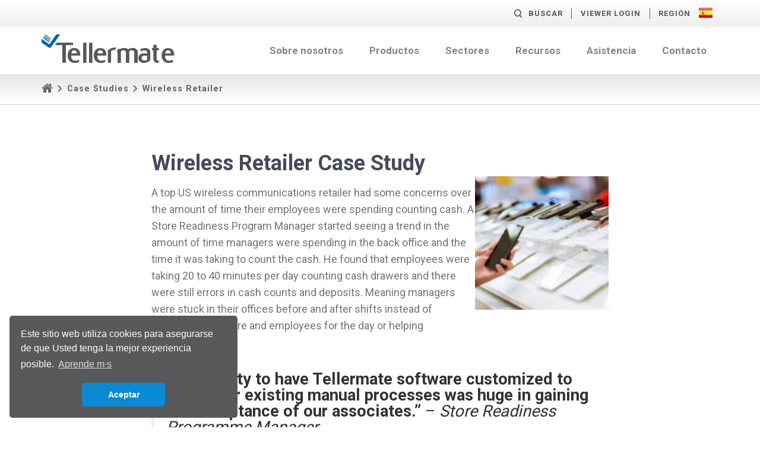

--- FILE ---
content_type: text/html; charset=UTF-8
request_url: https://www.tellermate.com/es/case-studies/wireless-retailer/
body_size: 10345
content:
<!doctype html>
<html xmlns="http://www.w3.org/1999/xhtml" lang="es-ES" xml:lang="es-ES">
<head>
<meta charset="utf-8">

<title>Wireless Retailer - Tellermate Spain</title>

<link rel="alternate" href="http://www.tellermate.com" hreflang="x-default" />

<meta name="keywords" content="">
<meta name="viewport" content="width=device-width, initial-scale=1">
<meta http-equiv="X-UA-Compatible" content="IE=edge">

<script src="https://use.typekit.net/tgf4hzd.js"></script>
<script>try{Typekit.load({ async: true });}catch(e){}</script>
<script>
  (function(d) {
    var config = {
      kitId: 'tgf4hzd',
      scriptTimeout: 3000,
      async: true
    },
    h=d.documentElement,t=setTimeout(function(){h.className=h.className.replace(/\bwf-loading\b/g,"")+" wf-inactive";},config.scriptTimeout),tk=d.createElement("script"),f=false,s=d.getElementsByTagName("script")[0],a;h.className+=" wf-loading";tk.src='https://use.typekit.net/'+config.kitId+'.js';tk.async=true;tk.onload=tk.onreadystatechange=function(){a=this.readyState;if(f||a&&a!="complete"&&a!="loaded")return;f=true;clearTimeout(t);try{Typekit.load(config)}catch(e){}};s.parentNode.insertBefore(tk,s)
  })(document);
</script>

<script>
   WebFontConfig = {
      google: {
          families: ['Roboto:400, 500,700, 900']
        }
   };
   (function(d) {
      var wf = d.createElement('script'), s = d.scripts[0];
      wf.src = 'https://ajax.googleapis.com/ajax/libs/webfont/1.5.18/webfont.js';
      s.parentNode.insertBefore(wf, s);
   })(document);
</script>

<meta name='robots' content='index, follow, max-image-preview:large, max-snippet:-1, max-video-preview:-1' />
	<style>img:is([sizes="auto" i], [sizes^="auto," i]) { contain-intrinsic-size: 3000px 1500px }</style>
	
<!-- Google Tag Manager for WordPress by gtm4wp.com -->
<script data-cfasync="false" data-pagespeed-no-defer>
	var gtm4wp_datalayer_name = "dataLayer";
	var dataLayer = dataLayer || [];
</script>
<!-- End Google Tag Manager for WordPress by gtm4wp.com -->
	<!-- This site is optimized with the Yoast SEO plugin v26.4 - https://yoast.com/wordpress/plugins/seo/ -->
	<link rel="canonical" href="https://www.tellermate.com/es/case-studies/wireless-retailer/" />
	<meta property="og:locale" content="en_US" />
	<meta property="og:type" content="article" />
	<meta property="og:title" content="Wireless Retailer - Tellermate Spain" />
	<meta property="og:description" content="Wireless Retailer Case Study A top US wireless communications retailer..." />
	<meta property="og:url" content="https://www.tellermate.com/es/case-studies/wireless-retailer/" />
	<meta property="og:site_name" content="Tellermate Spain" />
	<meta property="article:publisher" content="https://www.facebook.com/TellermateUK/" />
	<meta property="article:modified_time" content="2016-08-24T11:41:31+00:00" />
	<meta property="og:image" content="https://www.tellermate.com/es/wp-content/uploads/sites/9/2016/08/Wireless-retailer.jpg" />
	<meta property="og:image:width" content="1057" />
	<meta property="og:image:height" content="545" />
	<meta property="og:image:type" content="image/jpeg" />
	<meta name="twitter:card" content="summary_large_image" />
	<meta name="twitter:site" content="@Tellermate" />
	<meta name="twitter:label1" content="Est. reading time" />
	<meta name="twitter:data1" content="1 minute" />
	<script type="application/ld+json" class="yoast-schema-graph">{"@context":"https://schema.org","@graph":[{"@type":"WebPage","@id":"https://www.tellermate.com/es/case-studies/wireless-retailer/","url":"https://www.tellermate.com/es/case-studies/wireless-retailer/","name":"Wireless Retailer - Tellermate Spain","isPartOf":{"@id":"https://www.tellermate.com/es/#website"},"primaryImageOfPage":{"@id":"https://www.tellermate.com/es/case-studies/wireless-retailer/#primaryimage"},"image":{"@id":"https://www.tellermate.com/es/case-studies/wireless-retailer/#primaryimage"},"thumbnailUrl":"https://www.tellermate.com/es/wp-content/uploads/sites/9/2016/08/Wireless-retailer.jpg","datePublished":"2016-08-12T11:29:56+00:00","dateModified":"2016-08-24T11:41:31+00:00","breadcrumb":{"@id":"https://www.tellermate.com/es/case-studies/wireless-retailer/#breadcrumb"},"inLanguage":"en-US","potentialAction":[{"@type":"ReadAction","target":["https://www.tellermate.com/es/case-studies/wireless-retailer/"]}]},{"@type":"ImageObject","inLanguage":"en-US","@id":"https://www.tellermate.com/es/case-studies/wireless-retailer/#primaryimage","url":"https://www.tellermate.com/es/wp-content/uploads/sites/9/2016/08/Wireless-retailer.jpg","contentUrl":"https://www.tellermate.com/es/wp-content/uploads/sites/9/2016/08/Wireless-retailer.jpg","width":1057,"height":545},{"@type":"BreadcrumbList","@id":"https://www.tellermate.com/es/case-studies/wireless-retailer/#breadcrumb","itemListElement":[{"@type":"ListItem","position":1,"name":"Home","item":"https://www.tellermate.com/es/"},{"@type":"ListItem","position":2,"name":"Case Studies","item":"https://www.tellermate.com/es/case-studies/"},{"@type":"ListItem","position":3,"name":"Wireless Retailer"}]},{"@type":"WebSite","@id":"https://www.tellermate.com/es/#website","url":"https://www.tellermate.com/es/","name":"Tellermate Spain","description":"Tellermate Spain","publisher":{"@id":"https://www.tellermate.com/es/#organization"},"potentialAction":[{"@type":"SearchAction","target":{"@type":"EntryPoint","urlTemplate":"https://www.tellermate.com/es/?s={search_term_string}"},"query-input":{"@type":"PropertyValueSpecification","valueRequired":true,"valueName":"search_term_string"}}],"inLanguage":"en-US"},{"@type":"Organization","@id":"https://www.tellermate.com/es/#organization","name":"Tellermate Spain","url":"https://www.tellermate.com/es/","logo":{"@type":"ImageObject","inLanguage":"en-US","@id":"https://www.tellermate.com/es/#/schema/logo/image/","url":"https://www.tellermate.com/es/wp-content/uploads/sites/9/2022/11/Tellermate-logo-about-us-1024x218-1.png","contentUrl":"https://www.tellermate.com/es/wp-content/uploads/sites/9/2022/11/Tellermate-logo-about-us-1024x218-1.png","width":"1024","height":"218","caption":"Tellermate Spain"},"image":{"@id":"https://www.tellermate.com/es/#/schema/logo/image/"},"sameAs":["https://www.facebook.com/TellermateUK/","https://x.com/Tellermate","https://uk.linkedin.com/company/tellermate","https://www.youtube.com/channel/UCM3JGD7r_jLesU5OSHHYvkA"]}]}</script>
	<!-- / Yoast SEO plugin. -->


<link rel='dns-prefetch' href='//js.hs-scripts.com' />
<link rel='dns-prefetch' href='//maxcdn.bootstrapcdn.com' />
<script type="text/javascript">
/* <![CDATA[ */
window._wpemojiSettings = {"baseUrl":"https:\/\/s.w.org\/images\/core\/emoji\/16.0.1\/72x72\/","ext":".png","svgUrl":"https:\/\/s.w.org\/images\/core\/emoji\/16.0.1\/svg\/","svgExt":".svg","source":{"concatemoji":"https:\/\/www.tellermate.com\/es\/wp-includes\/js\/wp-emoji-release.min.js?ver=6.8.3"}};
/*! This file is auto-generated */
!function(s,n){var o,i,e;function c(e){try{var t={supportTests:e,timestamp:(new Date).valueOf()};sessionStorage.setItem(o,JSON.stringify(t))}catch(e){}}function p(e,t,n){e.clearRect(0,0,e.canvas.width,e.canvas.height),e.fillText(t,0,0);var t=new Uint32Array(e.getImageData(0,0,e.canvas.width,e.canvas.height).data),a=(e.clearRect(0,0,e.canvas.width,e.canvas.height),e.fillText(n,0,0),new Uint32Array(e.getImageData(0,0,e.canvas.width,e.canvas.height).data));return t.every(function(e,t){return e===a[t]})}function u(e,t){e.clearRect(0,0,e.canvas.width,e.canvas.height),e.fillText(t,0,0);for(var n=e.getImageData(16,16,1,1),a=0;a<n.data.length;a++)if(0!==n.data[a])return!1;return!0}function f(e,t,n,a){switch(t){case"flag":return n(e,"\ud83c\udff3\ufe0f\u200d\u26a7\ufe0f","\ud83c\udff3\ufe0f\u200b\u26a7\ufe0f")?!1:!n(e,"\ud83c\udde8\ud83c\uddf6","\ud83c\udde8\u200b\ud83c\uddf6")&&!n(e,"\ud83c\udff4\udb40\udc67\udb40\udc62\udb40\udc65\udb40\udc6e\udb40\udc67\udb40\udc7f","\ud83c\udff4\u200b\udb40\udc67\u200b\udb40\udc62\u200b\udb40\udc65\u200b\udb40\udc6e\u200b\udb40\udc67\u200b\udb40\udc7f");case"emoji":return!a(e,"\ud83e\udedf")}return!1}function g(e,t,n,a){var r="undefined"!=typeof WorkerGlobalScope&&self instanceof WorkerGlobalScope?new OffscreenCanvas(300,150):s.createElement("canvas"),o=r.getContext("2d",{willReadFrequently:!0}),i=(o.textBaseline="top",o.font="600 32px Arial",{});return e.forEach(function(e){i[e]=t(o,e,n,a)}),i}function t(e){var t=s.createElement("script");t.src=e,t.defer=!0,s.head.appendChild(t)}"undefined"!=typeof Promise&&(o="wpEmojiSettingsSupports",i=["flag","emoji"],n.supports={everything:!0,everythingExceptFlag:!0},e=new Promise(function(e){s.addEventListener("DOMContentLoaded",e,{once:!0})}),new Promise(function(t){var n=function(){try{var e=JSON.parse(sessionStorage.getItem(o));if("object"==typeof e&&"number"==typeof e.timestamp&&(new Date).valueOf()<e.timestamp+604800&&"object"==typeof e.supportTests)return e.supportTests}catch(e){}return null}();if(!n){if("undefined"!=typeof Worker&&"undefined"!=typeof OffscreenCanvas&&"undefined"!=typeof URL&&URL.createObjectURL&&"undefined"!=typeof Blob)try{var e="postMessage("+g.toString()+"("+[JSON.stringify(i),f.toString(),p.toString(),u.toString()].join(",")+"));",a=new Blob([e],{type:"text/javascript"}),r=new Worker(URL.createObjectURL(a),{name:"wpTestEmojiSupports"});return void(r.onmessage=function(e){c(n=e.data),r.terminate(),t(n)})}catch(e){}c(n=g(i,f,p,u))}t(n)}).then(function(e){for(var t in e)n.supports[t]=e[t],n.supports.everything=n.supports.everything&&n.supports[t],"flag"!==t&&(n.supports.everythingExceptFlag=n.supports.everythingExceptFlag&&n.supports[t]);n.supports.everythingExceptFlag=n.supports.everythingExceptFlag&&!n.supports.flag,n.DOMReady=!1,n.readyCallback=function(){n.DOMReady=!0}}).then(function(){return e}).then(function(){var e;n.supports.everything||(n.readyCallback(),(e=n.source||{}).concatemoji?t(e.concatemoji):e.wpemoji&&e.twemoji&&(t(e.twemoji),t(e.wpemoji)))}))}((window,document),window._wpemojiSettings);
/* ]]> */
</script>
<style id='wp-emoji-styles-inline-css' type='text/css'>

	img.wp-smiley, img.emoji {
		display: inline !important;
		border: none !important;
		box-shadow: none !important;
		height: 1em !important;
		width: 1em !important;
		margin: 0 0.07em !important;
		vertical-align: -0.1em !important;
		background: none !important;
		padding: 0 !important;
	}
</style>
<link rel='stylesheet' id='wp-block-library-css' href='https://www.tellermate.com/es/wp-includes/css/dist/block-library/style.min.css?ver=6.8.3' type='text/css' media='all' />
<style id='classic-theme-styles-inline-css' type='text/css'>
/*! This file is auto-generated */
.wp-block-button__link{color:#fff;background-color:#32373c;border-radius:9999px;box-shadow:none;text-decoration:none;padding:calc(.667em + 2px) calc(1.333em + 2px);font-size:1.125em}.wp-block-file__button{background:#32373c;color:#fff;text-decoration:none}
</style>
<style id='global-styles-inline-css' type='text/css'>
:root{--wp--preset--aspect-ratio--square: 1;--wp--preset--aspect-ratio--4-3: 4/3;--wp--preset--aspect-ratio--3-4: 3/4;--wp--preset--aspect-ratio--3-2: 3/2;--wp--preset--aspect-ratio--2-3: 2/3;--wp--preset--aspect-ratio--16-9: 16/9;--wp--preset--aspect-ratio--9-16: 9/16;--wp--preset--color--black: #000000;--wp--preset--color--cyan-bluish-gray: #abb8c3;--wp--preset--color--white: #ffffff;--wp--preset--color--pale-pink: #f78da7;--wp--preset--color--vivid-red: #cf2e2e;--wp--preset--color--luminous-vivid-orange: #ff6900;--wp--preset--color--luminous-vivid-amber: #fcb900;--wp--preset--color--light-green-cyan: #7bdcb5;--wp--preset--color--vivid-green-cyan: #00d084;--wp--preset--color--pale-cyan-blue: #8ed1fc;--wp--preset--color--vivid-cyan-blue: #0693e3;--wp--preset--color--vivid-purple: #9b51e0;--wp--preset--gradient--vivid-cyan-blue-to-vivid-purple: linear-gradient(135deg,rgba(6,147,227,1) 0%,rgb(155,81,224) 100%);--wp--preset--gradient--light-green-cyan-to-vivid-green-cyan: linear-gradient(135deg,rgb(122,220,180) 0%,rgb(0,208,130) 100%);--wp--preset--gradient--luminous-vivid-amber-to-luminous-vivid-orange: linear-gradient(135deg,rgba(252,185,0,1) 0%,rgba(255,105,0,1) 100%);--wp--preset--gradient--luminous-vivid-orange-to-vivid-red: linear-gradient(135deg,rgba(255,105,0,1) 0%,rgb(207,46,46) 100%);--wp--preset--gradient--very-light-gray-to-cyan-bluish-gray: linear-gradient(135deg,rgb(238,238,238) 0%,rgb(169,184,195) 100%);--wp--preset--gradient--cool-to-warm-spectrum: linear-gradient(135deg,rgb(74,234,220) 0%,rgb(151,120,209) 20%,rgb(207,42,186) 40%,rgb(238,44,130) 60%,rgb(251,105,98) 80%,rgb(254,248,76) 100%);--wp--preset--gradient--blush-light-purple: linear-gradient(135deg,rgb(255,206,236) 0%,rgb(152,150,240) 100%);--wp--preset--gradient--blush-bordeaux: linear-gradient(135deg,rgb(254,205,165) 0%,rgb(254,45,45) 50%,rgb(107,0,62) 100%);--wp--preset--gradient--luminous-dusk: linear-gradient(135deg,rgb(255,203,112) 0%,rgb(199,81,192) 50%,rgb(65,88,208) 100%);--wp--preset--gradient--pale-ocean: linear-gradient(135deg,rgb(255,245,203) 0%,rgb(182,227,212) 50%,rgb(51,167,181) 100%);--wp--preset--gradient--electric-grass: linear-gradient(135deg,rgb(202,248,128) 0%,rgb(113,206,126) 100%);--wp--preset--gradient--midnight: linear-gradient(135deg,rgb(2,3,129) 0%,rgb(40,116,252) 100%);--wp--preset--font-size--small: 13px;--wp--preset--font-size--medium: 20px;--wp--preset--font-size--large: 36px;--wp--preset--font-size--x-large: 42px;--wp--preset--spacing--20: 0.44rem;--wp--preset--spacing--30: 0.67rem;--wp--preset--spacing--40: 1rem;--wp--preset--spacing--50: 1.5rem;--wp--preset--spacing--60: 2.25rem;--wp--preset--spacing--70: 3.38rem;--wp--preset--spacing--80: 5.06rem;--wp--preset--shadow--natural: 6px 6px 9px rgba(0, 0, 0, 0.2);--wp--preset--shadow--deep: 12px 12px 50px rgba(0, 0, 0, 0.4);--wp--preset--shadow--sharp: 6px 6px 0px rgba(0, 0, 0, 0.2);--wp--preset--shadow--outlined: 6px 6px 0px -3px rgba(255, 255, 255, 1), 6px 6px rgba(0, 0, 0, 1);--wp--preset--shadow--crisp: 6px 6px 0px rgba(0, 0, 0, 1);}:where(.is-layout-flex){gap: 0.5em;}:where(.is-layout-grid){gap: 0.5em;}body .is-layout-flex{display: flex;}.is-layout-flex{flex-wrap: wrap;align-items: center;}.is-layout-flex > :is(*, div){margin: 0;}body .is-layout-grid{display: grid;}.is-layout-grid > :is(*, div){margin: 0;}:where(.wp-block-columns.is-layout-flex){gap: 2em;}:where(.wp-block-columns.is-layout-grid){gap: 2em;}:where(.wp-block-post-template.is-layout-flex){gap: 1.25em;}:where(.wp-block-post-template.is-layout-grid){gap: 1.25em;}.has-black-color{color: var(--wp--preset--color--black) !important;}.has-cyan-bluish-gray-color{color: var(--wp--preset--color--cyan-bluish-gray) !important;}.has-white-color{color: var(--wp--preset--color--white) !important;}.has-pale-pink-color{color: var(--wp--preset--color--pale-pink) !important;}.has-vivid-red-color{color: var(--wp--preset--color--vivid-red) !important;}.has-luminous-vivid-orange-color{color: var(--wp--preset--color--luminous-vivid-orange) !important;}.has-luminous-vivid-amber-color{color: var(--wp--preset--color--luminous-vivid-amber) !important;}.has-light-green-cyan-color{color: var(--wp--preset--color--light-green-cyan) !important;}.has-vivid-green-cyan-color{color: var(--wp--preset--color--vivid-green-cyan) !important;}.has-pale-cyan-blue-color{color: var(--wp--preset--color--pale-cyan-blue) !important;}.has-vivid-cyan-blue-color{color: var(--wp--preset--color--vivid-cyan-blue) !important;}.has-vivid-purple-color{color: var(--wp--preset--color--vivid-purple) !important;}.has-black-background-color{background-color: var(--wp--preset--color--black) !important;}.has-cyan-bluish-gray-background-color{background-color: var(--wp--preset--color--cyan-bluish-gray) !important;}.has-white-background-color{background-color: var(--wp--preset--color--white) !important;}.has-pale-pink-background-color{background-color: var(--wp--preset--color--pale-pink) !important;}.has-vivid-red-background-color{background-color: var(--wp--preset--color--vivid-red) !important;}.has-luminous-vivid-orange-background-color{background-color: var(--wp--preset--color--luminous-vivid-orange) !important;}.has-luminous-vivid-amber-background-color{background-color: var(--wp--preset--color--luminous-vivid-amber) !important;}.has-light-green-cyan-background-color{background-color: var(--wp--preset--color--light-green-cyan) !important;}.has-vivid-green-cyan-background-color{background-color: var(--wp--preset--color--vivid-green-cyan) !important;}.has-pale-cyan-blue-background-color{background-color: var(--wp--preset--color--pale-cyan-blue) !important;}.has-vivid-cyan-blue-background-color{background-color: var(--wp--preset--color--vivid-cyan-blue) !important;}.has-vivid-purple-background-color{background-color: var(--wp--preset--color--vivid-purple) !important;}.has-black-border-color{border-color: var(--wp--preset--color--black) !important;}.has-cyan-bluish-gray-border-color{border-color: var(--wp--preset--color--cyan-bluish-gray) !important;}.has-white-border-color{border-color: var(--wp--preset--color--white) !important;}.has-pale-pink-border-color{border-color: var(--wp--preset--color--pale-pink) !important;}.has-vivid-red-border-color{border-color: var(--wp--preset--color--vivid-red) !important;}.has-luminous-vivid-orange-border-color{border-color: var(--wp--preset--color--luminous-vivid-orange) !important;}.has-luminous-vivid-amber-border-color{border-color: var(--wp--preset--color--luminous-vivid-amber) !important;}.has-light-green-cyan-border-color{border-color: var(--wp--preset--color--light-green-cyan) !important;}.has-vivid-green-cyan-border-color{border-color: var(--wp--preset--color--vivid-green-cyan) !important;}.has-pale-cyan-blue-border-color{border-color: var(--wp--preset--color--pale-cyan-blue) !important;}.has-vivid-cyan-blue-border-color{border-color: var(--wp--preset--color--vivid-cyan-blue) !important;}.has-vivid-purple-border-color{border-color: var(--wp--preset--color--vivid-purple) !important;}.has-vivid-cyan-blue-to-vivid-purple-gradient-background{background: var(--wp--preset--gradient--vivid-cyan-blue-to-vivid-purple) !important;}.has-light-green-cyan-to-vivid-green-cyan-gradient-background{background: var(--wp--preset--gradient--light-green-cyan-to-vivid-green-cyan) !important;}.has-luminous-vivid-amber-to-luminous-vivid-orange-gradient-background{background: var(--wp--preset--gradient--luminous-vivid-amber-to-luminous-vivid-orange) !important;}.has-luminous-vivid-orange-to-vivid-red-gradient-background{background: var(--wp--preset--gradient--luminous-vivid-orange-to-vivid-red) !important;}.has-very-light-gray-to-cyan-bluish-gray-gradient-background{background: var(--wp--preset--gradient--very-light-gray-to-cyan-bluish-gray) !important;}.has-cool-to-warm-spectrum-gradient-background{background: var(--wp--preset--gradient--cool-to-warm-spectrum) !important;}.has-blush-light-purple-gradient-background{background: var(--wp--preset--gradient--blush-light-purple) !important;}.has-blush-bordeaux-gradient-background{background: var(--wp--preset--gradient--blush-bordeaux) !important;}.has-luminous-dusk-gradient-background{background: var(--wp--preset--gradient--luminous-dusk) !important;}.has-pale-ocean-gradient-background{background: var(--wp--preset--gradient--pale-ocean) !important;}.has-electric-grass-gradient-background{background: var(--wp--preset--gradient--electric-grass) !important;}.has-midnight-gradient-background{background: var(--wp--preset--gradient--midnight) !important;}.has-small-font-size{font-size: var(--wp--preset--font-size--small) !important;}.has-medium-font-size{font-size: var(--wp--preset--font-size--medium) !important;}.has-large-font-size{font-size: var(--wp--preset--font-size--large) !important;}.has-x-large-font-size{font-size: var(--wp--preset--font-size--x-large) !important;}
:where(.wp-block-post-template.is-layout-flex){gap: 1.25em;}:where(.wp-block-post-template.is-layout-grid){gap: 1.25em;}
:where(.wp-block-columns.is-layout-flex){gap: 2em;}:where(.wp-block-columns.is-layout-grid){gap: 2em;}
:root :where(.wp-block-pullquote){font-size: 1.5em;line-height: 1.6;}
</style>
<link rel='stylesheet' id='bootstrap-css' href='//maxcdn.bootstrapcdn.com/bootstrap/3.3.5/css/bootstrap.min.css?ver=6.8.3' type='text/css' media='all' />
<link rel='stylesheet' id='fonts-css' href='https://www.tellermate.com/es/wp-content/themes/v1/css/fonts/icomoon/style.css?nocache=july2016-v1.1&#038;ver=6.8.3' type='text/css' media='all' />
<link rel='stylesheet' id='plugins-css' href='https://www.tellermate.com/es/wp-content/themes/v1/css/plugins.min.css?ver=6.8.3' type='text/css' media='all' />
<link rel='stylesheet' id='sass-css' href='https://www.tellermate.com/es/wp-content/themes/v1/css/sass.min.css?nocache=07052019&#038;ver=6.8.3' type='text/css' media='all' />
<link rel='stylesheet' id='amends-css' href='https://www.tellermate.com/es/wp-content/themes/v1/css/amends.css?nocache=11062018&#038;ver=6.8.3' type='text/css' media='all' />
<script type="text/javascript" src="https://www.tellermate.com/es/wp-includes/js/jquery/jquery.min.js?ver=3.7.1" id="jquery-core-js"></script>
<script type="text/javascript" src="https://www.tellermate.com/es/wp-includes/js/jquery/jquery-migrate.min.js?ver=3.4.1" id="jquery-migrate-js"></script>
<link rel="https://api.w.org/" href="https://www.tellermate.com/es/wp-json/" /><link rel="EditURI" type="application/rsd+xml" title="RSD" href="https://www.tellermate.com/es/xmlrpc.php?rsd" />
<link rel='shortlink' href='https://www.tellermate.com/es/?p=765' />
<link rel="alternate" title="oEmbed (JSON)" type="application/json+oembed" href="https://www.tellermate.com/es/wp-json/oembed/1.0/embed?url=https%3A%2F%2Fwww.tellermate.com%2Fes%2Fcase-studies%2Fwireless-retailer%2F" />
<link rel="alternate" title="oEmbed (XML)" type="text/xml+oembed" href="https://www.tellermate.com/es/wp-json/oembed/1.0/embed?url=https%3A%2F%2Fwww.tellermate.com%2Fes%2Fcase-studies%2Fwireless-retailer%2F&#038;format=xml" />
			<!-- DO NOT COPY THIS SNIPPET! Start of Page Analytics Tracking for HubSpot WordPress plugin v11.3.21-->
			<script class="hsq-set-content-id" data-content-id="blog-post">
				var _hsq = _hsq || [];
				_hsq.push(["setContentType", "blog-post"]);
			</script>
			<!-- DO NOT COPY THIS SNIPPET! End of Page Analytics Tracking for HubSpot WordPress plugin -->
			
<!-- Google Tag Manager for WordPress by gtm4wp.com -->
<!-- GTM Container placement set to footer -->
<script data-cfasync="false" data-pagespeed-no-defer type="text/javascript">
	var dataLayer_content = {"pagePostType":"casestudy","pagePostType2":"single-casestudy","pagePostAuthor":"nathanpennington"};
	dataLayer.push( dataLayer_content );
</script>
<script data-cfasync="false" data-pagespeed-no-defer type="text/javascript">
(function(w,d,s,l,i){w[l]=w[l]||[];w[l].push({'gtm.start':
new Date().getTime(),event:'gtm.js'});var f=d.getElementsByTagName(s)[0],
j=d.createElement(s),dl=l!='dataLayer'?'&l='+l:'';j.async=true;j.src=
'//www.googletagmanager.com/gtm.js?id='+i+dl;f.parentNode.insertBefore(j,f);
})(window,document,'script','dataLayer','GTM-KL2HHGL');
</script>
<!-- End Google Tag Manager for WordPress by gtm4wp.com --><link rel="icon" href="https://www.tellermate.com/es/wp-content/uploads/sites/9/2023/08/tellermate-tick-tab-icon-150x150.png" sizes="32x32" />
<link rel="icon" href="https://www.tellermate.com/es/wp-content/uploads/sites/9/2023/08/tellermate-tick-tab-icon-300x300.png" sizes="192x192" />
<link rel="apple-touch-icon" href="https://www.tellermate.com/es/wp-content/uploads/sites/9/2023/08/tellermate-tick-tab-icon-300x300.png" />
<meta name="msapplication-TileImage" content="https://www.tellermate.com/es/wp-content/uploads/sites/9/2023/08/tellermate-tick-tab-icon-300x300.png" />

    <script>
        (function(i,s,o,g,r,a,m){i['GoogleAnalyticsObject']=r;i[r]=i[r]||function(){
                (i[r].q=i[r].q||[]).push(arguments)},i[r].l=1*new Date();a=s.createElement(o),
            m=s.getElementsByTagName(o)[0];a.async=1;a.src=g;m.parentNode.insertBefore(a,m)
        })(window,document,'script','https://www.google-analytics.com/analytics.js','ga');

        ga('create', 'UA-33208029-1', 'auto');
        ga('send', 'pageview');

    </script>


    <link rel="stylesheet" type="text/css" href="//cdnjs.cloudflare.com/ajax/libs/cookieconsent2/3.1.0/cookieconsent.min.css" />
                <script src="//cdnjs.cloudflare.com/ajax/libs/cookieconsent2/3.1.0/cookieconsent.min.js"></script>
                <script>
                window.addEventListener("load", function(){
                window.cookieconsent.initialise({
                  "palette": {
                    "popup": {
                      "background": "#58595b",
                      "text": "#ffffff"
                    },
                    "button": {
                      "background": "#0b8ad3",
                      "text": "#ffffff"
                    }
                  },
                  "theme": "classic",
                  "position": "bottom-left",
                  "content": {
                    "message": "Este sitio web utiliza cookies para asegurarse de que Usted tenga la mejor experiencia posible.",
                    "dismiss": "Aceptar",
                    "link": "Aprende m·s ",
                    "href": "/es/terms-and-conditions-spain/"
                  }
                })});
                </script></head>


<body>




    <!--search-->
    <div class="search">
        <div class="container-fluid">
            <div class="row">

                <div class="col-sm-12">
                    <div class="search-form">
                        <div class="search-formtitle">Search</div>
                        <form role="search" method="get" action="https://www.tellermate.com/es/">
	<div class="field_wrap">
		<div class="label_wrap">
			<label>Sub label goes here</label>
		</div>
		<div class="input-wrap">
			<input type="text" name="s" id="s"  value="" />
		</div>
	</div>
	<div class="submit_wrap">
		<button type="submit"><i class="icon-search"></i></button>
	</div>
</form>

                    </div>
                </div>

            </div>
        </div>
    </div>
    <!--search-->
        <!--aux-->
    <div class="aux">
        <div class="container">
            <div class="row">

                <!--col-->
                <div class="col-sm-12">
                    <div class="aux-content">
                        <a href="#" class="aux-search"><i class="hidden-xs icon-search"></i>Buscar</a>
                        <ul class="aux-support">
                        <div class="menu-top-menu-container"><li id="menu-item-3725" class="menu-item menu-item-type-custom menu-item-object-custom menu-item-3725"><a href="http://tellermatetouchcloud.com/">Viewer Login</a></li>
</div>                        </ul>

                        
<div class="aux-region">
    Región                                                                                        <img src="https://www.tellermate.com/es/wp-content/themes/v1/images/flags/flag-spain.jpg" alt="ES">
                                                            
    <div class="aux-regionalt">

                    
            <a href="/us/?force_country=US">
                US                                    <img src="https://www.tellermate.com/es/wp-content/themes/v1/images/flags/flag-usa.jpg" alt="US">
                            </a>

                    
            <a href="/?force_country=UK">
                UK                                    <img src="https://www.tellermate.com/es/wp-content/themes/v1/images/flags/flag-uk.jpg" alt="UK">
                            </a>

                    
            <a href="/de/?force_country=DE">
                DE                                    <img src="https://www.tellermate.com/es/wp-content/themes/v1/images/flags/flag-germany.jpg" alt="DE">
                            </a>

                    
            <a href="/fr/?force_country=FR">
                FR                                    <img src="https://www.tellermate.com/es/wp-content/themes/v1/images/flags/flag-france.jpg" alt="FR">
                            </a>

                                
            <a href="/jp/?force_country=JP">
                JP                                    <img src="https://www.tellermate.com/es/wp-content/themes/v1/images/flags/flag-japan.jpg" alt="JP">
                            </a>

                                
            <a href="/ca-en/?force_country=CA-EN">
                CA-EN                                    <img src="https://www.tellermate.com/es/wp-content/themes/v1/images/flags/flag-canada.png" alt="CA-EN">
                            </a>

        
    </div>
</div>
                    </div>
                </div>
                <!--col-->

            </div>
        </div>
    </div>
    <!--aux-->
    
        <!--header-->
    <div class="header ">
            <div class="container">
            <div class="row">

                <!--col-->
                <div class="col-md-3">
                    <div class="header-logo">
                        <a href="https://www.tellermate.com/es">
                            <span class="icon-tellermate-logo"><span class="path1"></span><span class="path2"></span><span class="path3"></span><span class="path4"></span><span class="path5"></span><span class="path6"></span><span class="path7"></span><span class="path8"></span><span class="path9"></span><span class="path10"></span><span class="path11"></span><span class="path12"></span><span class="path13"></span><span class="path14"></span></span>
                        </a>
                    </div>
                </div>
                <!--col-->

                <!--col-->
                <div class="col-md-9 navreset">
                    <div class="header-nav">
                                            <nav class="mainmenu-wrap menu-respond">
                            <a href="#" class="menu-toggle">
                                <span class="menu-title">Main menu</span>
                                <span class="menu-handle"></span>
                            </a>
                            <ul class="mainmenu menu-collapse">
                                <li id="menu-item-147" class="menu-item menu-item-type-post_type menu-item-object-page menu-item-147"><a href="https://www.tellermate.com/es/sobre-nosotros-tellermate/">Sobre nosotros</a></li>
<li id="menu-item-144" class="menu-item menu-item-type-post_type menu-item-object-page menu-item-has-children menu-item-144"><a href="https://www.tellermate.com/es/products/">Productos</a>
<ul class="sub-menu">
	<li id="menu-item-373" class="menu-item menu-item-type-post_type menu-item-object-product menu-item-373"><a href="https://www.tellermate.com/es/products/contadora-de-billetes/">Contadora de efectivo | T-iX</a></li>
	<li id="menu-item-3468" class="menu-item menu-item-type-post_type menu-item-object-product menu-item-3468"><a href="https://www.tellermate.com/es/products/touchscreen-cash-counter/">Contadora de efectivo | Touch</a></li>
	<li id="menu-item-3859" class="menu-item menu-item-type-post_type menu-item-object-product menu-item-3859"><a href="https://www.tellermate.com/es/products/compact_smart_safe/">Caja fuerte inteligente | LiveSafe</a></li>
	<li id="menu-item-516" class="menu-item menu-item-type-post_type menu-item-object-product menu-item-516"><a href="https://www.tellermate.com/es/products/cajon-inteligente/">Cajón Inteligente | LiveDrawer</a></li>
	<li id="menu-item-3462" class="menu-item menu-item-type-post_type menu-item-object-software menu-item-3462"><a href="https://www.tellermate.com/es/software/livedrawer-manager/">Software | LiveDrawer Manager</a></li>
</ul>
</li>
<li id="menu-item-623" class="menu-item menu-item-type-post_type menu-item-object-page menu-item-has-children menu-item-623"><a href="https://www.tellermate.com/es/sectors/">Sectores</a>
<ul class="sub-menu">
	<li id="menu-item-682" class="menu-item menu-item-type-post_type menu-item-object-sectors menu-item-682"><a href="https://www.tellermate.com/es/sectors/retail/">Retail</a></li>
	<li id="menu-item-689" class="menu-item menu-item-type-post_type menu-item-object-sectors menu-item-689"><a href="https://www.tellermate.com/es/sectors/tiendas/">Distribución alimentaria</a></li>
	<li id="menu-item-729" class="menu-item menu-item-type-post_type menu-item-object-sectors menu-item-729"><a href="https://www.tellermate.com/es/sectors/restauracion-rapida/">Restauración Rápida</a></li>
	<li id="menu-item-730" class="menu-item menu-item-type-post_type menu-item-object-sectors menu-item-730"><a href="https://www.tellermate.com/es/sectors/c-store/">Tiendas de conveniencia</a></li>
	<li id="menu-item-731" class="menu-item menu-item-type-post_type menu-item-object-sectors menu-item-731"><a href="https://www.tellermate.com/es/sectors/banca/">Banca</a></li>
</ul>
</li>
<li id="menu-item-143" class="menu-item menu-item-type-post_type menu-item-object-page current_page_parent menu-item-has-children menu-item-143"><a href="https://www.tellermate.com/es/news-and-resources/">Recursos</a>
<ul class="sub-menu">
	<li id="menu-item-604" class="menu-item menu-item-type-taxonomy menu-item-object-category menu-item-604"><a href="https://www.tellermate.com/es/news-and-resources/category/news-category/">Noticias</a></li>
	<li id="menu-item-605" class="menu-item menu-item-type-taxonomy menu-item-object-category menu-item-605"><a href="https://www.tellermate.com/es/news-and-resources/category/blog/">Blog</a></li>
	<li id="menu-item-2265" class="menu-item menu-item-type-taxonomy menu-item-object-category menu-item-2265"><a href="https://www.tellermate.com/es/news-and-resources/category/publications/">Publications</a></li>
	<li id="menu-item-4282" class="menu-item menu-item-type-taxonomy menu-item-object-category menu-item-4282"><a href="https://www.tellermate.com/es/news-and-resources/category/folletos/">Folletos</a></li>
	<li id="menu-item-733" class="menu-item menu-item-type-taxonomy menu-item-object-category menu-item-733"><a href="https://www.tellermate.com/es/news-and-resources/category/user-guides/">Guía usuario</a></li>
</ul>
</li>
<li id="menu-item-4346" class="menu-item menu-item-type-post_type menu-item-object-page menu-item-4346"><a href="https://www.tellermate.com/es/support/">Asistencia</a></li>
<li id="menu-item-347" class="menu-item menu-item-type-post_type menu-item-object-page menu-item-347"><a href="https://www.tellermate.com/es/contact-us/">Contacto</a></li>
                            </ul>
                        </nav>
                                            </div>
                </div>
                <!--col-->

            </div>
        </div>
    </div>
    <!--header-->

<!--bread-->
<div class="breadwrap">
	<div class="container">
		<div class="row">
			<div class="col-sm-12">
				<p class="breadcrumb">
					<a href="https://www.tellermate.com/es"><i class="icon-home"></i></a> <i class="icon-arrowset-1-right"></i> <a href="https://www.tellermate.com/es/case-studies/">Case Studies</a> <i class="icon-arrowset-1-right"></i> <span>Wireless Retailer</span>				</p>
			</div>
		</div>
	</div>
</div>
<!--bread-->

<!--breadcrumb-->


	<!--textpage-->
	<div class="container">
		
		<!--row-->
		<div class="row">

			<!--textpage-->
			<div class="col-sm-10 col-sm-offset-1">

				<!--page-->
				<div class="textpage">
					<div class="usercontent">
						<h1>Wireless Retailer Case Study<img fetchpriority="high" decoding="async" class="alignright  wp-image-855" src="/wp-content/uploads/2016/08/Wireless-retailer-150x150.jpg" alt="Wireless-retailer" width="225" height="225" /></h1>
<p>A top US wireless communications retailer had some concerns over the amount of time their employees were spending counting cash. A Store Readiness Program Manager started seeing a trend in the amount of time managers were spending in the back office and the time it was taking to count the cash. He found that employees were taking 20 to 40 minutes per day counting cash drawers and there were still errors in cash counts and deposits. Meaning managers were stuck in their offices before and after shifts instead of preparing their store and employees for the day or helping customers.</p>
<blockquote>
<h2><strong>“The ability to have Tellermate software customized to match our existing manual processes was huge in gaining the acceptance of our associates.”</strong> &#8211; <em>Store Readiness Programme Manager</em></h2>
</blockquote>
<p>Please fill in the form below to access the full case study:</p>
<p><!--[if lte IE 8]>
<script charset="utf-8" type="text/javascript" src="//js.hsforms.net/forms/v2-legacy.js"></script>
<![endif]--><br />
<script charset="utf-8" type="text/javascript" src="//js.hsforms.net/forms/v2.js"></script><br />
<script>
  hbspt.forms.create({ 
    portalId: '264336',
    formId: '4e7a9926-4ab7-46b7-81ce-023ec71846dc'
  });
</script></p>
					</div>
				</div>
				<!--page-->
			</div>
			<!--textpage-->

			

		</div>
		<!--row-->
	</div>
	<!--textpage-->



<footer class="footer">
    <div class="container">
        <div class="row">
            <div class="col-sm-4 col-md-3 hidden-xs">
                                <a target="_blank" href="https://www.sgs.co.uk/en-gb/certified-clients-and-products/certified-client-directory" class="footer-logos" style="display: block;">
                    <img src="https://www.tellermate.com/es/wp-content/themes/v1/images/sgs.png" alt="">
                </a>
                                <p class="footer-c">&copy; Tellermate 2026</p>
            </div><!-- col -->
            <div class="col-sm-8 col-md-6">
                <div class="footer-menus">
                    <div class="row">
                        <div class="col-sm-5">
                            <ul class="footer-menu">
                                <li id="menu-item-3050" class="menu-item menu-item-type-post_type menu-item-object-page menu-item-3050"><a href="https://www.tellermate.com/es/terms-and-conditions-spain/">Terminos y Condiciones</a></li>
<li id="menu-item-364" class="menu-item menu-item-type-post_type menu-item-object-page menu-item-364"><a href="https://www.tellermate.com/es/contact-us/">Contacto</a></li>
                            </ul>
                        </div>
                        <div class="col-sm-7">
                            <ul class="footer-menu">
                                <li>
                                    Ventas: 900 505 899                                </li>
                                <li>
                                    Servicio al cliente: 900 505 899                                </li>
                                <li>
                                    <span class="footer-social">
                                        <a href="https://twitter.com/Tellermate" target="_blank" class="__twitter">Twitter</a>
                                        <a href="https://uk.linkedin.com/company/tellermate" target="_blank" class="__twitter">LinkedIn</a>
                                        <a href="https://www.youtube.com/channel/UCM3JGD7r_jLesU5OSHHYvkA" target="_blank" class="__twitter">Youtube</a>
                                    </span>
                                </li>
                            </ul>
                        </div>
                    </div>
                </div>
                <div class="clearfix"></div>
            </div><!-- col -->
            <div class="col-md-3">
                <div class="clearfix"></div>
                <img class="footer-tellermate" src="https://www.tellermate.com/es/wp-content/themes/v1/images/logo-white.png" alt="">
            </div><!-- col -->
        </div>
    </div><!-- container -->
</footer>

<div class="scrolltop" id="ScrollTop">
    Back to top
</div>

<noscript>
    <div class="noscript">
        <p class="h1">Your JavaScript appears to be disabled</p>
        <p>Please enable your JavaScript for an optimal viewing experience</p>
    </div>
</noscript>

<script type="text/javascript" src="https://code.jquery.com/jquery-2.1.4.min.js"></script>
<script type="text/javascript" src="https://maxcdn.bootstrapcdn.com/bootstrap/3.3.5/js/bootstrap.min.js?cache=01062017"></script>
<script type="text/javascript" src="https://www.tellermate.com/es/wp-content/themes/v1/js/plugins.min.js?cache=01062017"></script>
<script type="text/javascript" src="https://www.tellermate.com/es/wp-content/themes/v1/js/global.js?cache=01062017"></script>
<script src="https://cdnjs.cloudflare.com/ajax/libs/gsap/1.19.1/TweenMax.min.js"></script>
<script src="https://cdnjs.cloudflare.com/ajax/libs/ScrollMagic/2.0.5/ScrollMagic.js"></script>
<script src="https://cdnjs.cloudflare.com/ajax/libs/ScrollMagic/2.0.2/plugins/debug.addIndicators.min.js"></script>
<script src="https://cdnjs.cloudflare.com/ajax/libs/ScrollMagic/2.0.2/plugins/animation.gsap.min.js"></script>



<script type="text/javascript">
    (function() {
        var request, b = document.body, c = 'className', cs = 'customize-support', rcs = new RegExp('(^|\\s+)(no-)?'+cs+'(\\s+|$)');

        request = true;

        b[c] = b[c].replace( rcs, ' ' );
        b[c] += ( window.postMessage && request ? ' ' : ' no-' ) + cs;
    }());
    </script>

    <script type="speculationrules">
{"prefetch":[{"source":"document","where":{"and":[{"href_matches":"\/es\/*"},{"not":{"href_matches":["\/es\/wp-*.php","\/es\/wp-admin\/*","\/es\/wp-content\/uploads\/sites\/9\/*","\/es\/wp-content\/*","\/es\/wp-content\/plugins\/*","\/es\/wp-content\/themes\/v1\/*","\/es\/*\\?(.+)"]}},{"not":{"selector_matches":"a[rel~=\"nofollow\"]"}},{"not":{"selector_matches":".no-prefetch, .no-prefetch a"}}]},"eagerness":"conservative"}]}
</script>

<!-- GTM Container placement set to footer -->
<!-- Google Tag Manager (noscript) -->
				<noscript><iframe src="https://www.googletagmanager.com/ns.html?id=GTM-KL2HHGL" height="0" width="0" style="display:none;visibility:hidden" aria-hidden="true"></iframe></noscript>
<!-- End Google Tag Manager (noscript) -->
<!-- Start of Async HubSpot Analytics Code for WordPress v1.1.2 -->
<script type="text/javascript">
var _hsq = _hsq || [];
_hsq.push(["setContentType", "standard-page"]);
(function(d,s,i,r) {
  if (d.getElementById(i)){return;}
  var n = d.createElement(s),e = document.getElementsByTagName(s)[0];
  n.id=i;n.src = '//js.hs-analytics.net/analytics/'+(Math.ceil(new Date()/r)*r)+'/264336.js';
  e.parentNode.insertBefore(n, e);
})(document, "script", "hs-analytics", 300000);
</script>
<!-- End of Async HubSpot Analytics Code -->
<script type="text/javascript" id="leadin-script-loader-js-js-extra">
/* <![CDATA[ */
var leadin_wordpress = {"userRole":"visitor","pageType":"post","leadinPluginVersion":"11.3.21"};
/* ]]> */
</script>
<script type="text/javascript" src="https://js.hs-scripts.com/264336.js?integration=WordPress&amp;ver=11.3.21" id="leadin-script-loader-js-js"></script>
<script type="text/javascript" src="https://www.tellermate.com/es/wp-content/plugins/duracelltomi-google-tag-manager/dist/js/gtm4wp-form-move-tracker.js?ver=1.22.2" id="gtm4wp-form-move-tracker-js"></script>
<script type="text/javascript" id="ajax-search-js-extra">
/* <![CDATA[ */
var myAjax = {"ajaxurl":"https:\/\/www.tellermate.com\/es\/wp-admin\/admin-ajax.php"};
/* ]]> */
</script>
<script type="text/javascript" src="https://www.tellermate.com/es/wp-content/themes/v1/js/ajax-loadnews.js?ver=1.0.0" id="ajax-search-js"></script>

    <!--[if lt IE 10]>
    <script type="text/javascript" src="https://www.tellermate.com/es/wp-content/themes/v1/js/placeholder.js"></script>
<![endif]-->

</body>
</html>

--- FILE ---
content_type: text/javascript
request_url: https://www.tellermate.com/es/wp-content/themes/v1/js/global.js?cache=01062017
body_size: 1897
content:
/*
visible
*/
jQuery(function(){

	jQuery(document).on('change', '.ToggleCheckbox', function(){

		var input = jQuery(this);
		var selector = input.data('target');
		var target = jQuery(selector);

		if (input.is(':checked')) {
			target.show();
		} else {
			target.hide();
		}

	});

	jQuery('.ToggleCheckbox').trigger('change');

});

/*
button
*/
jQuery(function(){

	jQuery('span.button').each(function(){
		var background_color = jQuery(this).css('background-color');
		var color = jQuery(this).css('color');
		jQuery(this).css({'background-color':background_color, 'color':color});
	});

});

/*
tab
*/
jQuery(function(){

	jQuery('a[data-toggle="tab"]').on('show.bs.tab', function(e){
		jQuery(e.target).parent('li').addClass('selected');
		jQuery(e.relatedTarget).parent('li').removeClass('selected');
	});

});

/*
tooltip
*/
jQuery(function(){

	if (jQuery().tooltip) {
		jQuery('.Tooltip').tooltip().not('a').css('cursor', 'help');
	}

});

/*
magnific popup
*/
jQuery(function(){
	if (jQuery().magnificPopup) {

		var galleries = [];

		jQuery('[data-gallery]').each(function(){
			var i = galleries.length;
			var gallery = jQuery(this).data('gallery');

			if (jQuery.inArray(gallery, galleries) > -1) {
				return;
			}

			galleries[i] = gallery;

			jQuery('[data-gallery="'+gallery+'"]').magnificPopup({type:'image', gallery:{enabled:true}, image:{titleSrc:'data-caption'} });

		});

		jQuery('[data-magnific="iframe"]').each(function(){
			jQuery(this).magnificPopup({type:'iframe'});
		});

	}
});

/*
toggle block
*/
jQuery(function(){
	jQuery(document).on('click', '.ToggleBlock', function(){

		var selector = jQuery(this).attr('href');
		var target = jQuery(selector);
		var toggle = jQuery(this).find('i');

		if (target.is(':visible')) {
			target.hide();
			toggle.html('v');
		} else {
			target.removeClass('hide'); //compensate for bootstrap display:none !important
			target.show();
			toggle.html('^');
		}

		return false;

	});
});

/*
loading
*/
jQuery(function(){

	var url = document.URL;
	var domain = document.domain;
	var phpself = url.replace(domain, '').replace('http://', '').replace('https://', '');
	var target = jQuery('.Loading').filter('a[href="' + phpself + '"]');

	if (target.length) {

		var scroll_top = target.first().offset().top - 200;

		if (scroll_top < 0) {
			scroll_top = 0;
		}

		jQuery('html, body').animate({ scrollTop:scroll_top }, 0);

	}

	jQuery(document).on('click', '.Loading', function(){

		var scroll_top = jQuery(this).offset().top - 200;

		jQuery('html, body').animate({ scrollTop:scroll_top }, 500);
		jQuery('body').append('<div class="modal" style="display:block"><div class="modal-dialog"><div class="modal-content"><div class="loader"></div></div></div></div>');
		jQuery('body').append('<div class="modal-backdrop in"></div>');

	});

});

/*
prompt confirm
*/
jQuery(function(){

	var button = jQuery('.Confirm');

	button.click(function(e){

		e.preventDefault();
		var href = jQuery(this).attr('href');
		var msg = jQuery(this).data('confirm')

		if (!msg) {
			msg = 'Are you sure?';
		}

		bootbox.confirm({
			message: msg,
			animate: false,
			closeButton: false,
			callback: function(rtn){

				if (rtn) {
					window.location = href;
				}

			}
		});

	});

});

/*
responsive menu
*/
jQuery(function(){

	function updateHeader(menu){

		var header = menu.find('.menu-title');
		var title = menu.find('.menu-collapse li.selected > a').data('title');

		if (!title) {
			title = menu.find('.menu-collapse li.selected > a').text();
		}

		if (title) {
			header.text(title);
		}

	}

	var menus = jQuery('.menu-respond');
	var buttons = jQuery('.menu-toggle');

	buttons.click(function(){
		jQuery(this).toggleClass('__active');
		var menu = jQuery(this).next('.menu-collapse');
		menu.slideToggle();
		return false;
	});

	menus.each(function(){
		var menu = jQuery(this);
		var menu_toggle = menu.find('.menu-toggle');
		var menu_links = menu.find('.menu-collapse a');
		updateHeader(menu);

		menu_links.click(function(){

			if (jQuery(this).attr('href').substr(0,1) != '#') {
				return;
			}

			var header = menu.find('.menu-title');
			var collapse = menu.find('.menu-collapse');
			var title = jQuery(this).data('title');

			if (!title) {
				title = jQuery(this).text();
			}

			if (title) {
				header.text(title);
			}

			menu_toggle.removeClass('__active');
			collapse.hide();

		});
	});

	if (window.innerWidth < 768) {

		menus.each(function(){

			var menu = jQuery(this);
			var menu_links = menu.find('a');
			var menu_levels = menu.find('ul');

			menu_levels.each(function(){
				var ul = jQuery(this);
				ul.hide();
			});

			menu_links.click(function(e){
				var button = jQuery(this);
				var button_responded = button.data('responded');
				if (button_responded == 1) {
					return;
				}
				var child = button.siblings('ul').first();
				if (child.length < 1) {
					return;
				}
				e.preventDefault();
				child.show();
				button.data('responded', 1);
				return;
			});

		});
	}

});

/*
usercontent wraps
*/
jQuery('.usercontent iframe').wrap('<div class="iframe-wrap"></div>');
jQuery('.usercontent table').wrap('<div class="table-wrap"></div>');

/*
Smooth scrolling on anchors
*/
jQuery(function(){

	jQuery('.anchor').on('click',function (e) {
	    e.preventDefault();

	    var target = this.hash;
	    var jQuerytarget = jQuery(target);

	    jQuery('html, body').animate({
	        scrollTop: jQuerytarget.offset().top
	    }, 1000, 'swing', function () {
	        window.location.hash = target;
	    });

	});
});

/*
expandable search
*/
jQuery(function(){

	var searchBox = jQuery('#header-search');
	var searchButton = jQuery('#js-header-search-button');
	var searchInput = jQuery('#js-header-search-input');

	function expandSearch() {

		if (searchBox.hasClass('open') && searchInput.val() != '') {
			searchBox.submit();
		} else if (searchBox.hasClass('open') && searchInput.val() == '') {
			searchBox.toggleClass('open');
			searchInput.animate({width:'0', padding:'0'});
		} else {
			searchBox.toggleClass('open');
			searchInput.find('input').focus();
			searchInput.animate({width:'225', padding:'15px 25px'});
		}

	}

	jQuery(window).load(function() {

		searchButton.click(function(e) {
			if (e.preventDefault) {
			    e.preventDefault();
			} else {
			    e.returnValue = false;
			}

			expandSearch();

		});

	});

	jQuery(document).on('click', function(e){

		var clickedId = e.target.id;
		// console.log(e.target);

		if (clickedId != 'js-header-search-button' && clickedId != 'js-header-search-input') {

			if (searchInput.css('width') == '225px') {
				searchInput.animate({width:'0', padding:'0'});
				searchBox.toggleClass('open');
			}
		}

	});

});

/*
radiobuttons
*/
jQuery('.radiobuttons input').change(function() {

	if (jQuery(this).is(':checked')) {
		jQuery(this).closest('.radiobuttons').find('label').removeClass('checked')
        jQuery(this).parent().addClass('checked');
    }

});

jQuery('.radiobuttons label input:checked').parent().addClass('checked');

/*
checkboxes
*/
jQuery('.checkboxes input').change(function() {

	if (jQuery(this).is(':checked')) {
        jQuery(this).parent().addClass('checked');
    } else {
        jQuery(this).parent().removeClass();
    }

});

jQuery('.checkboxes label input:checked').parent().addClass('checked');



/* Search dropdown */
jQuery(function(){

	var searchbutton = jQuery('.aux-search');
	var search = jQuery('.search');
	var searchInput = search.find('input');
	var searchLabel = $('.search-formtitle');
	searchbutton.click(function(event){
		event.preventDefault();
		searchLabel.fadeToggle(300);
		search.slideToggle(300);
		searchInput.focus();
	});

});

/* dots  */
jQuery(function(){
	var dotshold = jQuery('.dots-cont');
	var dotts = jQuery('.slick-dots');

	dotshold.append(dotts);
});


/*contacthide*/
$(function(){
	var button = $('.learnmore-link .button');
	var hideblock = $('.contacthide');

	button.click(function(event){
		event.preventDefault();
		hideblock.slideToggle(300);
	});
});


/* Contact content swap */
$(function(){

	var links = $('.submenu li a');

	links.click(function(event){

		event.preventDefault();

		var button = $(this);
		var datatag = button.data('country');
		var content = $('.contactdets-content');

		links.removeClass('selected');
		button.addClass('selected');
		content.removeClass('contentactive');
		content.filter('[data-country="' + datatag + '"]').addClass('contentactive');
	});
});


/* Lang drop */
$(function(){

	var langtab = $('.aux-region');
	var langselects = $('.aux-regionalt');

	langtab.hover(function(){
		langselects.show();
	}, function(){
		langselects.hide();
	});

});




/* newletter */
jQuery(function(){
	var signup = jQuery('.footercol-form input');

	signup.focus(function(){
		jQuery(this).addClass('__signupalt');
	});
	signup.blur(function(){
		jQuery(this).removeClass('__signupalt');
	});

});


/* video modal */
jQuery(function(){

	var videocta = jQuery('.prodsect.__video').find('.prodsect-image');
	var modalvid = jQuery('#modalvid');

	videocta.click(function(){
		modalvid.modal('show');
	});

});


/* Modal Close */
jQuery(function(){
	var closemodal = jQuery('.modalcol-close');

	closemodal.click(function(event){
		event.preventDefault();
		jQuery('#modalvid').modal('hide')
	});
});

/* scrollto */
$(function () {
	$("#ScrollTop").click(function (event) {
		event.preventDefault();
		$('html, body').animate({
			scrollTop: $('body').offset().top
		}, 1000);
	});
});

$(function () {
	if ($('.textandimage').length) {
		$('.textandimage').each(function (i, item) {
			var height = $(item).find('.textandimage-textwrap').outerHeight();
			$(item).find('.textandimage-image').outerHeight(height);
		})

		$(window).resize(function () {
			$('.textandimage').each(function (i, item) {
				var height = $(item).find('.textandimage-textwrap').outerHeight();
				$(item).find('.textandimage-image').outerHeight(height);
			})
		})
	}

	if ($('.videomodal').length) {
		console.log('hit');
		$('.videomodal').magnificPopup({
			type: 'iframe',
           iframe: {
               patterns: {
                   youtube: {
                       index: 'youtube.com',
                       id: 'v=',
                       src: '//www.youtube.com/embed/%id%?rel=0&autoplay=1&showinfo=0'
                    }
               }
           },
			removalDelay: 160,
			preloader: false,
			fixedContentPos: false,
		});
	}


	$('.sliderblock').each(function (i, item) {
		var prev = $(item).find('.SliderBlockPrev');
		var next = $(item).find('.SliderBlockNext');
		$(item).find('.MultiSlider').slick({
			mobileFirst: true,
			slidesToScroll: 1,
			nextArrow: next,
			prevArrow: prev,
			responsive: [
				{
					breakpoint: 772,
					settings: {
						slidesToShow: 2,
						slidesToScroll: 1
					}
				},
				{
					breakpoint: 992,
					settings: {
						slidesToShow: 3,
						slidesToScroll: 1
					}
				}
			]
		})
	})
	$('.casestudiesblock').each(function (i, item) {
		var prev = $(item).find('.SliderBlockPrev');
		var next = $(item).find('.SliderBlockNext');
		$(item).find('.CaseStudySlider').slick({
			slidesToScroll: 1,
			slide: '.casestudyblock',
			nextArrow: next,
			prevArrow: prev,
			fade: true,
			speed: 700
		})
	})

	$('.testimonialsliderblock').each(function (i, item) {
		var prev = $(item).find('.SliderBlockPrev');
		var next = $(item).find('.SliderBlockNext');
		$(item).find('.testimonialslider').slick({
			slidesToScroll: 1,
			slidesToShow: 1,
			slide: '.testimonialslide',
			nextArrow: next,
			prevArrow: prev,
			fade: true,
			speed: 700
		})
	})
})


$(function() {
	$('#RedirectModal').modal('show');
})
